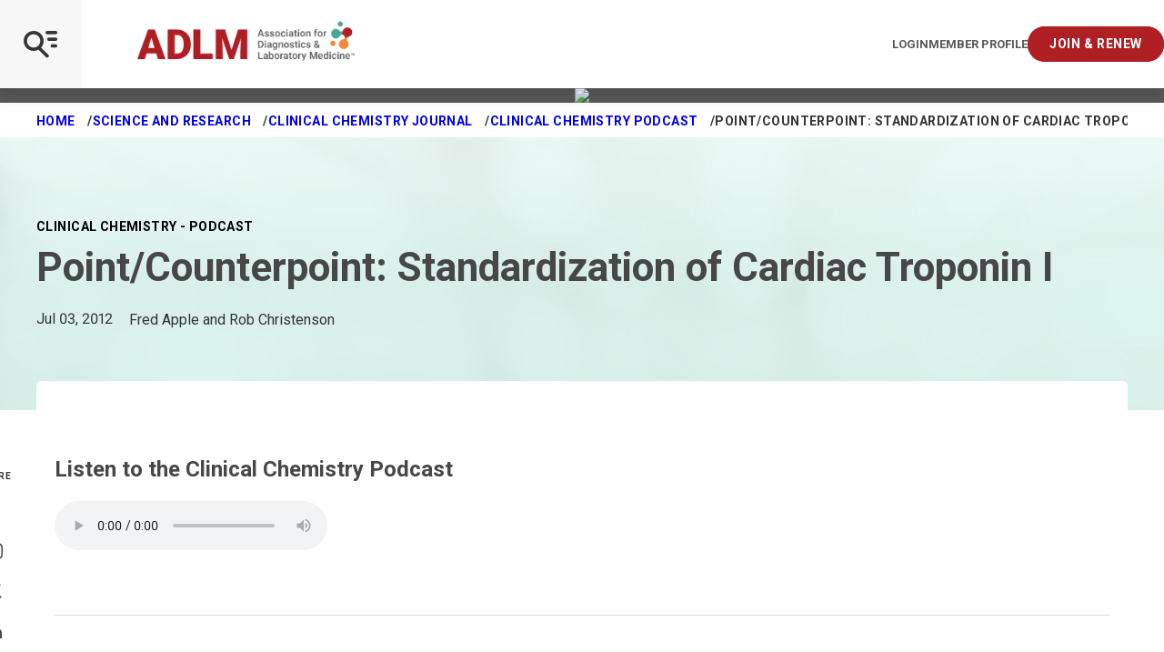

--- FILE ---
content_type: application/javascript; charset=UTF-8
request_url: https://www5.smartadserver.com/genericpost
body_size: 3916
content:
/*_hs_*/;var sas = sas || {};
if(sas && sas.events && sas.events.fire && typeof sas.events.fire === "function" )
        sas.events.fire("ad", { tagId: "sas_64277", formatId: 64277 }, "sas_64277");;/*_hs_*/(()=>{"use strict";var t={4888:(t,e)=>{Object.defineProperty(e,"__esModule",{value:!0}),e.LoadManager=void 0;class s{constructor(){this.scripts=new Map,this.callbacks=[]}static getUrls(t){const e=window.sas,s="string"==typeof t?[t]:t,a=e.utils.cdns[location.protocol]||e.utils.cdns["https:"]||"https://ced-ns.sascdn.com";return s.map(t=>a.replace(/\/+$/,"")+"/"+t.replace(/^\/+/,""))}static loadLink(t){const e=document.createElement("link");e.rel="stylesheet",e.href=t,document.head.appendChild(e)}static loadLinkCdn(t){s.getUrls(t).forEach(s.loadLink)}loadScriptCdn(t,e){const a=s.getUrls(t);for(const t of a){let e=this.scripts.get(t);e||(e={url:t,loaded:!1},this.scripts.set(t,e),this.loadScript(e))}(null==e?void 0:e.onLoad)&&(this.callbacks.push({called:!1,dependencies:a,function:e.onLoad}),this.executeCallbacks())}onScriptLoad(t){t.loaded=!0,this.executeCallbacks()}loadScript(t){const e=document.currentScript,s=document.createElement("script");s.onload=()=>this.onScriptLoad(t),s.src=t.url,e?(e.insertAdjacentElement("afterend",s),window.sas.currentScript=e):document.head.appendChild(s)}executeCallbacks(){this.callbacks.forEach(t=>{!t.called&&t.dependencies.every(t=>{var e;return null===(e=this.scripts.get(t))||void 0===e?void 0:e.loaded})&&(t.called=!0,t.function())}),this.callbacks=this.callbacks.filter(t=>!t.called)}}e.LoadManager=s}},e={};function s(a){var c=e[a];if(void 0!==c)return c.exports;var l=e[a]={exports:{}};return t[a](l,l.exports,s),l.exports}(()=>{const t=s(4888);window.sas=window.sas||{};const e=window.sas;e.utils=e.utils||{},e.utils.cdns=e.utils.cdns||{},e.utils._callbacks=e.utils._callbacks||{},e.events=e.events||{};const a=e.utils.loadManager||new t.LoadManager;e.utils.loadManager=a,e.utils.loadScriptCdn=a.loadScriptCdn.bind(a),e.utils.loadLinkCdn=t.LoadManager.loadLinkCdn})()})();

(function(sas) {
	var config = {
		insertionId: Number(13010149),
		pageId: '702088',
		pgDomain: 'https%3a%2f%2fmyadlm.org',
		sessionId: new Date().getTime(),
		baseActionUrl: 'https://use1.smartadserver.com/track/action?siteid=118625&fmtid=64277&pid=702088&iid=13010149&sid=4943685636&scriptid=99340&opid=85a506e5-01f2-4ec0-a85e-5c002e0997ce&opdt=1768994065479&bldv=15293&srcfn=diff&reqid=8edef294-dab5-4269-b050-cfc61cc3b07c&reqdt=1768994065482&oppid=85a506e5-01f2-4ec0-a85e-5c002e0997ce&gdpr=0',
		formatId: Number(64277),
		tagId: 'sas_64277',
		oba: Number(0),
		isAsync: window.sas_ajax || true,
		customScript: String(''),
		filePath: (document.location.protocol == 'https:' ? 'https://ced-ns.sascdn.com' : 'http://ced-ns.sascdn.com') + '/diff/templates/',
		creativeFeedback: Boolean(0),
		dsa: String(''),
		creative: {
			id: Number(41357366),
			url: 'https://creatives.sascdn.com/diff/1541/advertiser/330089/ADLM2026-Web_Banners_CFA_160x600_ebcb2065-f89b-407a-863e-d0f6a9f4c083.jpg',
			type: Number(1),
			width: Number(('160' === '100%') ? 0 : '160'),
			height: Number(('600' === '100%') ? 0 : '600'),
			clickUrl: 'https://use1.smartadserver.com/click?imgid=41357366&insid=13010149&pgid=702088&fmtid=64277&ckid=3477208882321629851&uii=2581565932256225141&acd=1768994065479&tmstp=4943685636&tgt=%24dt%3d1t%3b%24dma%3d535&systgt=%24qc%3d4787745%3b%24ql%3dHigh%3b%24qpc%3d43201%3b%24qpc%3d43*%3b%24qpc%3d432*%3b%24qpc%3d4320*%3b%24qpc%3d43201*%3b%24qt%3d152_2192_12416t%3b%24dma%3d535%3b%24qo%3d6%3b%24b%3d16999%3b%24o%3d12100%3b%24sw%3d1280%3b%24sh%3d600&envtype=0&imptype=0&gdpr=0&pgDomain=https%3a%2f%2fmyadlm.org%2fScience-and-Research%2fClinical-Chemistry%2fClinical-Chemistry-Podcasts%2f2012%2fPointCounterpoint-Standardization-of-Cardiac-Troponin-I.aspx&cappid=3477208882321629851&scriptid=99340&opid=85a506e5-01f2-4ec0-a85e-5c002e0997ce&opdt=1768994065479&bldv=15293&srcfn=diff&reqid=8edef294-dab5-4269-b050-cfc61cc3b07c&reqdt=1768994065482&oppid=85a506e5-01f2-4ec0-a85e-5c002e0997ce&eqs=1bbe19ab97c62bb2c7f710a41c287a006585b8e3&go=https%3a%2f%2fmeeting.myadlm.org%2fabstracts%3futm_source%3dCLN%26utm_medium%3dbanner%26utm_campaign%3dCFA',
			clickUrlArray: ["https://use1.smartadserver.com/click?imgid=41357366&insid=13010149&pgid=702088&fmtid=64277&ckid=3477208882321629851&uii=2581565932256225141&acd=1768994065479&tmstp=4943685636&tgt=%24dt%3d1t%3b%24dma%3d535&systgt=%24qc%3d4787745%3b%24ql%3dHigh%3b%24qpc%3d43201%3b%24qpc%3d43*%3b%24qpc%3d432*%3b%24qpc%3d4320*%3b%24qpc%3d43201*%3b%24qt%3d152_2192_12416t%3b%24dma%3d535%3b%24qo%3d6%3b%24b%3d16999%3b%24o%3d12100%3b%24sw%3d1280%3b%24sh%3d600&envtype=0&imptype=0&gdpr=0&pgDomain=https%3a%2f%2fmyadlm.org%2fScience-and-Research%2fClinical-Chemistry%2fClinical-Chemistry-Podcasts%2f2012%2fPointCounterpoint-Standardization-of-Cardiac-Troponin-I.aspx&cappid=3477208882321629851&scriptid=99340&opid=85a506e5-01f2-4ec0-a85e-5c002e0997ce&opdt=1768994065479&bldv=15293&srcfn=diff&reqid=8edef294-dab5-4269-b050-cfc61cc3b07c&reqdt=1768994065482&oppid=85a506e5-01f2-4ec0-a85e-5c002e0997ce&eqs=1bbe19ab97c62bb2c7f710a41c287a006585b8e3&go=https%3a%2f%2fmeeting.myadlm.org%2fabstracts%3futm_source%3dCLN%26utm_medium%3dbanner%26utm_campaign%3dCFA"],
			oryginalClickUrl: 'https://meeting.myadlm.org/abstracts?utm_source=CLN&utm_medium=banner&utm_campaign=CFA',
			clickTarget: !0 ? '_blank' : '',
			agencyCode: String(''),
			creativeCountPixelUrl: 'https://use1.smartadserver.com/h/aip?uii=2581565932256225141&tmstp=4943685636&ckid=3477208882321629851&systgt=%24qc%3d4787745%3b%24ql%3dHigh%3b%24qpc%3d43201%3b%24qpc%3d43*%3b%24qpc%3d432*%3b%24qpc%3d4320*%3b%24qpc%3d43201*%3b%24qt%3d152_2192_12416t%3b%24dma%3d535%3b%24qo%3d6%3b%24b%3d16999%3b%24o%3d12100%3b%24sw%3d1280%3b%24sh%3d600&acd=1768994065479&envtype=0&siteid=118625&tgt=%24dt%3d1t%3b%24dma%3d535&gdpr=0&opid=85a506e5-01f2-4ec0-a85e-5c002e0997ce&opdt=1768994065479&bldv=15293&srcfn=diff&reqid=8edef294-dab5-4269-b050-cfc61cc3b07c&reqdt=1768994065482&oppid=85a506e5-01f2-4ec0-a85e-5c002e0997ce&visit=S&statid=2&imptype=0&intgtype=0&pgDomain=https%3a%2f%2fmyadlm.org%2fScience-and-Research%2fClinical-Chemistry%2fClinical-Chemistry-Podcasts%2f2012%2fPointCounterpoint-Standardization-of-Cardiac-Troponin-I.aspx&cappid=3477208882321629851&capp=0&mcrdbt=0&insid=13010149&imgid=41357366&pgid=702088&fmtid=64277&isLazy=0&scriptid=99340',
			creativeClickCountPixelUrl: 41357366 ? 'https://use1.smartadserver.com/h/cp?imgid=41357366&insid=13010149&pgid=702088&fmtid=64277&ckid=3477208882321629851&uii=2581565932256225141&acd=1768994065479&tmstp=4943685636&tgt=%24dt%3d1t%3b%24dma%3d535&systgt=%24qc%3d4787745%3b%24ql%3dHigh%3b%24qpc%3d43201%3b%24qpc%3d43*%3b%24qpc%3d432*%3b%24qpc%3d4320*%3b%24qpc%3d43201*%3b%24qt%3d152_2192_12416t%3b%24dma%3d535%3b%24qo%3d6%3b%24b%3d16999%3b%24o%3d12100%3b%24sw%3d1280%3b%24sh%3d600&envtype=0&imptype=0&gdpr=0&pgDomain=https%3a%2f%2fmyadlm.org%2fScience-and-Research%2fClinical-Chemistry%2fClinical-Chemistry-Podcasts%2f2012%2fPointCounterpoint-Standardization-of-Cardiac-Troponin-I.aspx&cappid=3477208882321629851&scriptid=99340&opid=85a506e5-01f2-4ec0-a85e-5c002e0997ce&opdt=1768994065479&bldv=15293&srcfn=diff&reqid=8edef294-dab5-4269-b050-cfc61cc3b07c&reqdt=1768994065482&oppid=85a506e5-01f2-4ec0-a85e-5c002e0997ce&eqs=1bbe19ab97c62bb2c7f710a41c287a006585b8e3' : 'https://use1.smartadserver.com/h/micp?imgid=0&insid=13010149&pgid=702088&fmtid=64277&ckid=3477208882321629851&uii=2581565932256225141&acd=1768994065479&tmstp=4943685636&tgt=%24dt%3d1t%3b%24dma%3d535&systgt=%24qc%3d4787745%3b%24ql%3dHigh%3b%24qpc%3d43201%3b%24qpc%3d43*%3b%24qpc%3d432*%3b%24qpc%3d4320*%3b%24qpc%3d43201*%3b%24qt%3d152_2192_12416t%3b%24dma%3d535%3b%24qo%3d6%3b%24b%3d16999%3b%24o%3d12100%3b%24sw%3d1280%3b%24sh%3d600&envtype=0&imptype=0&gdpr=0&pgDomain=https%3a%2f%2fmyadlm.org%2fScience-and-Research%2fClinical-Chemistry%2fClinical-Chemistry-Podcasts%2f2012%2fPointCounterpoint-Standardization-of-Cardiac-Troponin-I.aspx&cappid=3477208882321629851&scriptid=99340&opid=85a506e5-01f2-4ec0-a85e-5c002e0997ce&opdt=1768994065479&bldv=15293&srcfn=diff&reqid=8edef294-dab5-4269-b050-cfc61cc3b07c&reqdt=1768994065482&oppid=85a506e5-01f2-4ec0-a85e-5c002e0997ce&eqs=1bbe19ab97c62bb2c7f710a41c287a006585b8e3',
			safeFrame: Boolean(0)
		},
		statisticTracking: {
			viewcount:'https://use1.smartadserver.com/track/action?siteid=118625&fmtid=64277&pid=702088&iid=13010149&sid=4943685636&scriptid=99340&opid=85a506e5-01f2-4ec0-a85e-5c002e0997ce&opdt=1768994065479&bldv=15293&srcfn=diff&reqid=8edef294-dab5-4269-b050-cfc61cc3b07c&reqdt=1768994065482&oppid=85a506e5-01f2-4ec0-a85e-5c002e0997ce&gdpr=0&key=viewcount&num1=0&num3=&cid=41357366&pgDomain=https%3a%2f%2fmyadlm.org%2fScience-and-Research%2fClinical-Chemistry%2fClinical-Chemistry-Podcasts%2f2012%2fPointCounterpoint-Standardization-of-Cardiac-Troponin-I.aspx&imptype=0&envtype=0'
		}
	};
	sas.utils.cdns['http:'] = 'http://ced-ns.sascdn.com';
	sas.utils.cdns['https:'] = 'https://ced-ns.sascdn.com';
	sas.utils.loadScriptCdn('/diff/templates/ts/dist/banner/sas-banner-1.13.js', {
		async: config.isAsync, onLoad: function() {
			newObj13010149 = new Banner(config);
			newObj13010149.init();
		}
	});
})(window.sas);

--- FILE ---
content_type: text/javascript
request_url: https://polo.feathr.co/v1/analytics/match/script.js?a_id=6437076ee13e36bb789aafe5&pk=feathr
body_size: -278
content:
(function (w) {
    
        
    if (typeof w.feathr === 'function') {
        w.feathr('integrate', 'ttd', '6970b51289209500027584ad');
    }
        
        
    if (typeof w.feathr === 'function') {
        w.feathr('match', '6970b51289209500027584ad');
    }
        
    
}(window));

--- FILE ---
content_type: text/javascript
request_url: https://polo.feathr.co/v1/analytics/match/script.js?a_id=5f24b0a3e8523edfe497e4f8&pk=feathr2
body_size: -648
content:
(function (w) {
    
        
    if (typeof w.feathr2 === 'function') {
        w.feathr2('integrate', 'ttd', '6970b51289209500027584ad');
    }
        
        
    if (typeof w.feathr2 === 'function') {
        w.feathr2('match', '6970b51289209500027584ad');
    }
        
    
}(window));

--- FILE ---
content_type: application/javascript; charset=UTF-8
request_url: https://www5.smartadserver.com/genericpost
body_size: 3906
content:
/*_hs_*/;var sas = sas || {};
if(sas && sas.events && sas.events.fire && typeof sas.events.fire === "function" )
        sas.events.fire("ad", { tagId: "sas_35014", formatId: 35014 }, "sas_35014");;/*_hs_*/(()=>{"use strict";var t={4888:(t,e)=>{Object.defineProperty(e,"__esModule",{value:!0}),e.LoadManager=void 0;class s{constructor(){this.scripts=new Map,this.callbacks=[]}static getUrls(t){const e=window.sas,s="string"==typeof t?[t]:t,a=e.utils.cdns[location.protocol]||e.utils.cdns["https:"]||"https://ced-ns.sascdn.com";return s.map(t=>a.replace(/\/+$/,"")+"/"+t.replace(/^\/+/,""))}static loadLink(t){const e=document.createElement("link");e.rel="stylesheet",e.href=t,document.head.appendChild(e)}static loadLinkCdn(t){s.getUrls(t).forEach(s.loadLink)}loadScriptCdn(t,e){const a=s.getUrls(t);for(const t of a){let e=this.scripts.get(t);e||(e={url:t,loaded:!1},this.scripts.set(t,e),this.loadScript(e))}(null==e?void 0:e.onLoad)&&(this.callbacks.push({called:!1,dependencies:a,function:e.onLoad}),this.executeCallbacks())}onScriptLoad(t){t.loaded=!0,this.executeCallbacks()}loadScript(t){const e=document.currentScript,s=document.createElement("script");s.onload=()=>this.onScriptLoad(t),s.src=t.url,e?(e.insertAdjacentElement("afterend",s),window.sas.currentScript=e):document.head.appendChild(s)}executeCallbacks(){this.callbacks.forEach(t=>{!t.called&&t.dependencies.every(t=>{var e;return null===(e=this.scripts.get(t))||void 0===e?void 0:e.loaded})&&(t.called=!0,t.function())}),this.callbacks=this.callbacks.filter(t=>!t.called)}}e.LoadManager=s}},e={};function s(a){var c=e[a];if(void 0!==c)return c.exports;var l=e[a]={exports:{}};return t[a](l,l.exports,s),l.exports}(()=>{const t=s(4888);window.sas=window.sas||{};const e=window.sas;e.utils=e.utils||{},e.utils.cdns=e.utils.cdns||{},e.utils._callbacks=e.utils._callbacks||{},e.events=e.events||{};const a=e.utils.loadManager||new t.LoadManager;e.utils.loadManager=a,e.utils.loadScriptCdn=a.loadScriptCdn.bind(a),e.utils.loadLinkCdn=t.LoadManager.loadLinkCdn})()})();

(function(sas) {
	var config = {
		insertionId: Number(13076908),
		pageId: '702088',
		pgDomain: 'https%3a%2f%2fmyadlm.org',
		sessionId: new Date().getTime(),
		baseActionUrl: 'https://use1.smartadserver.com/track/action?siteid=118625&fmtid=35014&pid=702088&iid=13076908&sid=4943685636&scriptid=99340&opid=8275cadf-ca83-4de9-910c-ab0dcd40c72e&opdt=1768994065481&bldv=15293&srcfn=diff&reqid=e907b30c-5731-4cb5-be35-e26348aa9258&reqdt=1768994065485&oppid=8275cadf-ca83-4de9-910c-ab0dcd40c72e&gdpr=0',
		formatId: Number(35014),
		tagId: 'sas_35014',
		oba: Number(0),
		isAsync: window.sas_ajax || true,
		customScript: String(''),
		filePath: (document.location.protocol == 'https:' ? 'https://ced-ns.sascdn.com' : 'http://ced-ns.sascdn.com') + '/diff/templates/',
		creativeFeedback: Boolean(0),
		dsa: String(''),
		creative: {
			id: Number(41541995),
			url: 'https://creatives.sascdn.com/diff/1541/advertiser/330089/disruptive_tech_728_x_90_px_(002)_2f52ab49-10e2-451e-bfd6-207ab829ca28.jpg',
			type: Number(1),
			width: Number(('728' === '100%') ? 0 : '728'),
			height: Number(('90' === '100%') ? 0 : '90'),
			clickUrl: 'https://use1.smartadserver.com/click?imgid=41541995&insid=13076908&pgid=702088&fmtid=35014&ckid=4552608675367035543&uii=1973336200784417002&acd=1768994065479&tmstp=4943685636&tgt=%24dt%3d1t%3b%24dma%3d535&systgt=%24qc%3d4787745%3b%24ql%3dHigh%3b%24qpc%3d43201%3b%24qpc%3d43*%3b%24qpc%3d432*%3b%24qpc%3d4320*%3b%24qpc%3d43201*%3b%24qt%3d152_2192_12416t%3b%24dma%3d535%3b%24qo%3d6%3b%24b%3d16999%3b%24o%3d12100%3b%24sw%3d1280%3b%24sh%3d600&envtype=0&imptype=0&gdpr=0&pgDomain=https%3a%2f%2fmyadlm.org%2fScience-and-Research%2fClinical-Chemistry%2fClinical-Chemistry-Podcasts%2f2012%2fPointCounterpoint-Standardization-of-Cardiac-Troponin-I.aspx&cappid=4552608675367035543&scriptid=99340&opid=8275cadf-ca83-4de9-910c-ab0dcd40c72e&opdt=1768994065481&bldv=15293&srcfn=diff&reqid=e907b30c-5731-4cb5-be35-e26348aa9258&reqdt=1768994065485&oppid=8275cadf-ca83-4de9-910c-ab0dcd40c72e&eqs=180d91dbf64393096459b2f7332d64f663dfa605&go=https%3a%2f%2fmeeting.myadlm.org%2fconference-program%2fdisruptive-technology-award',
			clickUrlArray: ["https://use1.smartadserver.com/click?imgid=41541995&insid=13076908&pgid=702088&fmtid=35014&ckid=4552608675367035543&uii=1973336200784417002&acd=1768994065479&tmstp=4943685636&tgt=%24dt%3d1t%3b%24dma%3d535&systgt=%24qc%3d4787745%3b%24ql%3dHigh%3b%24qpc%3d43201%3b%24qpc%3d43*%3b%24qpc%3d432*%3b%24qpc%3d4320*%3b%24qpc%3d43201*%3b%24qt%3d152_2192_12416t%3b%24dma%3d535%3b%24qo%3d6%3b%24b%3d16999%3b%24o%3d12100%3b%24sw%3d1280%3b%24sh%3d600&envtype=0&imptype=0&gdpr=0&pgDomain=https%3a%2f%2fmyadlm.org%2fScience-and-Research%2fClinical-Chemistry%2fClinical-Chemistry-Podcasts%2f2012%2fPointCounterpoint-Standardization-of-Cardiac-Troponin-I.aspx&cappid=4552608675367035543&scriptid=99340&opid=8275cadf-ca83-4de9-910c-ab0dcd40c72e&opdt=1768994065481&bldv=15293&srcfn=diff&reqid=e907b30c-5731-4cb5-be35-e26348aa9258&reqdt=1768994065485&oppid=8275cadf-ca83-4de9-910c-ab0dcd40c72e&eqs=180d91dbf64393096459b2f7332d64f663dfa605&go=https%3a%2f%2fmeeting.myadlm.org%2fconference-program%2fdisruptive-technology-award"],
			oryginalClickUrl: 'https://meeting.myadlm.org/conference-program/disruptive-technology-award',
			clickTarget: !0 ? '_blank' : '',
			agencyCode: String(''),
			creativeCountPixelUrl: 'https://use1.smartadserver.com/h/aip?uii=1973336200784417002&tmstp=4943685636&ckid=4552608675367035543&systgt=%24qc%3d4787745%3b%24ql%3dHigh%3b%24qpc%3d43201%3b%24qpc%3d43*%3b%24qpc%3d432*%3b%24qpc%3d4320*%3b%24qpc%3d43201*%3b%24qt%3d152_2192_12416t%3b%24dma%3d535%3b%24qo%3d6%3b%24b%3d16999%3b%24o%3d12100%3b%24sw%3d1280%3b%24sh%3d600&acd=1768994065479&envtype=0&siteid=118625&tgt=%24dt%3d1t%3b%24dma%3d535&gdpr=0&opid=8275cadf-ca83-4de9-910c-ab0dcd40c72e&opdt=1768994065481&bldv=15293&srcfn=diff&reqid=e907b30c-5731-4cb5-be35-e26348aa9258&reqdt=1768994065485&oppid=8275cadf-ca83-4de9-910c-ab0dcd40c72e&visit=V&statid=2&imptype=0&intgtype=0&pgDomain=https%3a%2f%2fmyadlm.org%2fScience-and-Research%2fClinical-Chemistry%2fClinical-Chemistry-Podcasts%2f2012%2fPointCounterpoint-Standardization-of-Cardiac-Troponin-I.aspx&cappid=4552608675367035543&capp=0&mcrdbt=0&insid=13076908&imgid=41541995&pgid=702088&fmtid=35014&isLazy=0&scriptid=99340',
			creativeClickCountPixelUrl: 41541995 ? 'https://use1.smartadserver.com/h/cp?imgid=41541995&insid=13076908&pgid=702088&fmtid=35014&ckid=4552608675367035543&uii=1973336200784417002&acd=1768994065479&tmstp=4943685636&tgt=%24dt%3d1t%3b%24dma%3d535&systgt=%24qc%3d4787745%3b%24ql%3dHigh%3b%24qpc%3d43201%3b%24qpc%3d43*%3b%24qpc%3d432*%3b%24qpc%3d4320*%3b%24qpc%3d43201*%3b%24qt%3d152_2192_12416t%3b%24dma%3d535%3b%24qo%3d6%3b%24b%3d16999%3b%24o%3d12100%3b%24sw%3d1280%3b%24sh%3d600&envtype=0&imptype=0&gdpr=0&pgDomain=https%3a%2f%2fmyadlm.org%2fScience-and-Research%2fClinical-Chemistry%2fClinical-Chemistry-Podcasts%2f2012%2fPointCounterpoint-Standardization-of-Cardiac-Troponin-I.aspx&cappid=4552608675367035543&scriptid=99340&opid=8275cadf-ca83-4de9-910c-ab0dcd40c72e&opdt=1768994065481&bldv=15293&srcfn=diff&reqid=e907b30c-5731-4cb5-be35-e26348aa9258&reqdt=1768994065485&oppid=8275cadf-ca83-4de9-910c-ab0dcd40c72e&eqs=180d91dbf64393096459b2f7332d64f663dfa605' : 'https://use1.smartadserver.com/h/micp?imgid=0&insid=13076908&pgid=702088&fmtid=35014&ckid=4552608675367035543&uii=1973336200784417002&acd=1768994065479&tmstp=4943685636&tgt=%24dt%3d1t%3b%24dma%3d535&systgt=%24qc%3d4787745%3b%24ql%3dHigh%3b%24qpc%3d43201%3b%24qpc%3d43*%3b%24qpc%3d432*%3b%24qpc%3d4320*%3b%24qpc%3d43201*%3b%24qt%3d152_2192_12416t%3b%24dma%3d535%3b%24qo%3d6%3b%24b%3d16999%3b%24o%3d12100%3b%24sw%3d1280%3b%24sh%3d600&envtype=0&imptype=0&gdpr=0&pgDomain=https%3a%2f%2fmyadlm.org%2fScience-and-Research%2fClinical-Chemistry%2fClinical-Chemistry-Podcasts%2f2012%2fPointCounterpoint-Standardization-of-Cardiac-Troponin-I.aspx&cappid=4552608675367035543&scriptid=99340&opid=8275cadf-ca83-4de9-910c-ab0dcd40c72e&opdt=1768994065481&bldv=15293&srcfn=diff&reqid=e907b30c-5731-4cb5-be35-e26348aa9258&reqdt=1768994065485&oppid=8275cadf-ca83-4de9-910c-ab0dcd40c72e&eqs=180d91dbf64393096459b2f7332d64f663dfa605',
			safeFrame: Boolean(0)
		},
		statisticTracking: {
			viewcount:'https://use1.smartadserver.com/track/action?siteid=118625&fmtid=35014&pid=702088&iid=13076908&sid=4943685636&scriptid=99340&opid=8275cadf-ca83-4de9-910c-ab0dcd40c72e&opdt=1768994065481&bldv=15293&srcfn=diff&reqid=e907b30c-5731-4cb5-be35-e26348aa9258&reqdt=1768994065485&oppid=8275cadf-ca83-4de9-910c-ab0dcd40c72e&gdpr=0&key=viewcount&num1=0&num3=&cid=41541995&pgDomain=https%3a%2f%2fmyadlm.org%2fScience-and-Research%2fClinical-Chemistry%2fClinical-Chemistry-Podcasts%2f2012%2fPointCounterpoint-Standardization-of-Cardiac-Troponin-I.aspx&imptype=0&envtype=0'
		}
	};
	sas.utils.cdns['http:'] = 'http://ced-ns.sascdn.com';
	sas.utils.cdns['https:'] = 'https://ced-ns.sascdn.com';
	sas.utils.loadScriptCdn('/diff/templates/ts/dist/banner/sas-banner-1.13.js', {
		async: config.isAsync, onLoad: function() {
			newObj13076908 = new Banner(config);
			newObj13076908.init();
		}
	});
})(window.sas);

--- FILE ---
content_type: application/javascript; charset=UTF-8
request_url: https://www5.smartadserver.com/genericpost
body_size: 3860
content:
/*_hs_*/;var sas = sas || {};
if(sas && sas.events && sas.events.fire && typeof sas.events.fire === "function" )
        sas.events.fire("ad", { tagId: "sas_35015", formatId: 35015 }, "sas_35015");;/*_hs_*/(()=>{"use strict";var t={4888:(t,e)=>{Object.defineProperty(e,"__esModule",{value:!0}),e.LoadManager=void 0;class s{constructor(){this.scripts=new Map,this.callbacks=[]}static getUrls(t){const e=window.sas,s="string"==typeof t?[t]:t,a=e.utils.cdns[location.protocol]||e.utils.cdns["https:"]||"https://ced-ns.sascdn.com";return s.map(t=>a.replace(/\/+$/,"")+"/"+t.replace(/^\/+/,""))}static loadLink(t){const e=document.createElement("link");e.rel="stylesheet",e.href=t,document.head.appendChild(e)}static loadLinkCdn(t){s.getUrls(t).forEach(s.loadLink)}loadScriptCdn(t,e){const a=s.getUrls(t);for(const t of a){let e=this.scripts.get(t);e||(e={url:t,loaded:!1},this.scripts.set(t,e),this.loadScript(e))}(null==e?void 0:e.onLoad)&&(this.callbacks.push({called:!1,dependencies:a,function:e.onLoad}),this.executeCallbacks())}onScriptLoad(t){t.loaded=!0,this.executeCallbacks()}loadScript(t){const e=document.currentScript,s=document.createElement("script");s.onload=()=>this.onScriptLoad(t),s.src=t.url,e?(e.insertAdjacentElement("afterend",s),window.sas.currentScript=e):document.head.appendChild(s)}executeCallbacks(){this.callbacks.forEach(t=>{!t.called&&t.dependencies.every(t=>{var e;return null===(e=this.scripts.get(t))||void 0===e?void 0:e.loaded})&&(t.called=!0,t.function())}),this.callbacks=this.callbacks.filter(t=>!t.called)}}e.LoadManager=s}},e={};function s(a){var c=e[a];if(void 0!==c)return c.exports;var l=e[a]={exports:{}};return t[a](l,l.exports,s),l.exports}(()=>{const t=s(4888);window.sas=window.sas||{};const e=window.sas;e.utils=e.utils||{},e.utils.cdns=e.utils.cdns||{},e.utils._callbacks=e.utils._callbacks||{},e.events=e.events||{};const a=e.utils.loadManager||new t.LoadManager;e.utils.loadManager=a,e.utils.loadScriptCdn=a.loadScriptCdn.bind(a),e.utils.loadLinkCdn=t.LoadManager.loadLinkCdn})()})();

(function(sas) {
	var config = {
		insertionId: Number(13076904),
		pageId: '702088',
		pgDomain: 'https%3a%2f%2fmyadlm.org',
		sessionId: new Date().getTime(),
		baseActionUrl: 'https://use1.smartadserver.com/track/action?siteid=118625&fmtid=35015&pid=702088&iid=13076904&sid=4943685636&scriptid=99340&opid=b995ab6d-96dd-454b-bbd8-bab079e96af5&opdt=1768994065486&bldv=15293&srcfn=diff&reqid=a06dfbd4-19b0-429d-a43a-a049139f1921&reqdt=1768994065489&oppid=b995ab6d-96dd-454b-bbd8-bab079e96af5&gdpr=0',
		formatId: Number(35015),
		tagId: 'sas_35015',
		oba: Number(0),
		isAsync: window.sas_ajax || true,
		customScript: String(''),
		filePath: (document.location.protocol == 'https:' ? 'https://ced-ns.sascdn.com' : 'http://ced-ns.sascdn.com') + '/diff/templates/',
		creativeFeedback: Boolean(0),
		dsa: String(''),
		creative: {
			id: Number(41541989),
			url: 'https://creatives.sascdn.com/diff/1541/advertiser/330089/your_mission_our_mission_(join_now_only)_160x600_(002)_888ac50d-0b14-42a5-bd6e-410383e8af78.jpg',
			type: Number(1),
			width: Number(('160' === '100%') ? 0 : '160'),
			height: Number(('600' === '100%') ? 0 : '600'),
			clickUrl: 'https://use1.smartadserver.com/click?imgid=41541989&insid=13076904&pgid=702088&fmtid=35015&ckid=2426471650483315213&uii=6177264306006063792&acd=1768994065478&tmstp=4943685636&tgt=%24dt%3d1t%3b%24dma%3d535&systgt=%24qc%3d4787745%3b%24ql%3dHigh%3b%24qpc%3d43201%3b%24qpc%3d43*%3b%24qpc%3d432*%3b%24qpc%3d4320*%3b%24qpc%3d43201*%3b%24qt%3d152_2192_12416t%3b%24dma%3d535%3b%24qo%3d6%3b%24b%3d16999%3b%24o%3d12100%3b%24sw%3d1280%3b%24sh%3d600&envtype=0&imptype=0&gdpr=0&pgDomain=https%3a%2f%2fmyadlm.org%2fScience-and-Research%2fClinical-Chemistry%2fClinical-Chemistry-Podcasts%2f2012%2fPointCounterpoint-Standardization-of-Cardiac-Troponin-I.aspx&cappid=2426471650483315213&scriptid=99340&opid=b995ab6d-96dd-454b-bbd8-bab079e96af5&opdt=1768994065486&bldv=15293&srcfn=diff&reqid=a06dfbd4-19b0-429d-a43a-a049139f1921&reqdt=1768994065489&oppid=b995ab6d-96dd-454b-bbd8-bab079e96af5&eqs=c8b7c5b87f1bb86cbd2389eb6c90316fc874f19c&go=https%3a%2f%2fmyadlm.org%2fcommunity%2fjoin-and-renew',
			clickUrlArray: ["https://use1.smartadserver.com/click?imgid=41541989&insid=13076904&pgid=702088&fmtid=35015&ckid=2426471650483315213&uii=6177264306006063792&acd=1768994065478&tmstp=4943685636&tgt=%24dt%3d1t%3b%24dma%3d535&systgt=%24qc%3d4787745%3b%24ql%3dHigh%3b%24qpc%3d43201%3b%24qpc%3d43*%3b%24qpc%3d432*%3b%24qpc%3d4320*%3b%24qpc%3d43201*%3b%24qt%3d152_2192_12416t%3b%24dma%3d535%3b%24qo%3d6%3b%24b%3d16999%3b%24o%3d12100%3b%24sw%3d1280%3b%24sh%3d600&envtype=0&imptype=0&gdpr=0&pgDomain=https%3a%2f%2fmyadlm.org%2fScience-and-Research%2fClinical-Chemistry%2fClinical-Chemistry-Podcasts%2f2012%2fPointCounterpoint-Standardization-of-Cardiac-Troponin-I.aspx&cappid=2426471650483315213&scriptid=99340&opid=b995ab6d-96dd-454b-bbd8-bab079e96af5&opdt=1768994065486&bldv=15293&srcfn=diff&reqid=a06dfbd4-19b0-429d-a43a-a049139f1921&reqdt=1768994065489&oppid=b995ab6d-96dd-454b-bbd8-bab079e96af5&eqs=c8b7c5b87f1bb86cbd2389eb6c90316fc874f19c&go=https%3a%2f%2fmyadlm.org%2fcommunity%2fjoin-and-renew"],
			oryginalClickUrl: 'https://myadlm.org/community/join-and-renew',
			clickTarget: !0 ? '_blank' : '',
			agencyCode: String(''),
			creativeCountPixelUrl: 'https://use1.smartadserver.com/h/aip?uii=6177264306006063792&tmstp=4943685636&ckid=2426471650483315213&systgt=%24qc%3d4787745%3b%24ql%3dHigh%3b%24qpc%3d43201%3b%24qpc%3d43*%3b%24qpc%3d432*%3b%24qpc%3d4320*%3b%24qpc%3d43201*%3b%24qt%3d152_2192_12416t%3b%24dma%3d535%3b%24qo%3d6%3b%24b%3d16999%3b%24o%3d12100%3b%24sw%3d1280%3b%24sh%3d600&acd=1768994065478&envtype=0&siteid=118625&tgt=%24dt%3d1t%3b%24dma%3d535&gdpr=0&opid=b995ab6d-96dd-454b-bbd8-bab079e96af5&opdt=1768994065486&bldv=15293&srcfn=diff&reqid=a06dfbd4-19b0-429d-a43a-a049139f1921&reqdt=1768994065489&oppid=b995ab6d-96dd-454b-bbd8-bab079e96af5&visit=S&statid=2&imptype=0&intgtype=0&pgDomain=https%3a%2f%2fmyadlm.org%2fScience-and-Research%2fClinical-Chemistry%2fClinical-Chemistry-Podcasts%2f2012%2fPointCounterpoint-Standardization-of-Cardiac-Troponin-I.aspx&cappid=2426471650483315213&capp=0&mcrdbt=0&insid=13076904&imgid=41541989&pgid=702088&fmtid=35015&isLazy=0&scriptid=99340',
			creativeClickCountPixelUrl: 41541989 ? 'https://use1.smartadserver.com/h/cp?imgid=41541989&insid=13076904&pgid=702088&fmtid=35015&ckid=2426471650483315213&uii=6177264306006063792&acd=1768994065478&tmstp=4943685636&tgt=%24dt%3d1t%3b%24dma%3d535&systgt=%24qc%3d4787745%3b%24ql%3dHigh%3b%24qpc%3d43201%3b%24qpc%3d43*%3b%24qpc%3d432*%3b%24qpc%3d4320*%3b%24qpc%3d43201*%3b%24qt%3d152_2192_12416t%3b%24dma%3d535%3b%24qo%3d6%3b%24b%3d16999%3b%24o%3d12100%3b%24sw%3d1280%3b%24sh%3d600&envtype=0&imptype=0&gdpr=0&pgDomain=https%3a%2f%2fmyadlm.org%2fScience-and-Research%2fClinical-Chemistry%2fClinical-Chemistry-Podcasts%2f2012%2fPointCounterpoint-Standardization-of-Cardiac-Troponin-I.aspx&cappid=2426471650483315213&scriptid=99340&opid=b995ab6d-96dd-454b-bbd8-bab079e96af5&opdt=1768994065486&bldv=15293&srcfn=diff&reqid=a06dfbd4-19b0-429d-a43a-a049139f1921&reqdt=1768994065489&oppid=b995ab6d-96dd-454b-bbd8-bab079e96af5&eqs=c8b7c5b87f1bb86cbd2389eb6c90316fc874f19c' : 'https://use1.smartadserver.com/h/micp?imgid=0&insid=13076904&pgid=702088&fmtid=35015&ckid=2426471650483315213&uii=6177264306006063792&acd=1768994065478&tmstp=4943685636&tgt=%24dt%3d1t%3b%24dma%3d535&systgt=%24qc%3d4787745%3b%24ql%3dHigh%3b%24qpc%3d43201%3b%24qpc%3d43*%3b%24qpc%3d432*%3b%24qpc%3d4320*%3b%24qpc%3d43201*%3b%24qt%3d152_2192_12416t%3b%24dma%3d535%3b%24qo%3d6%3b%24b%3d16999%3b%24o%3d12100%3b%24sw%3d1280%3b%24sh%3d600&envtype=0&imptype=0&gdpr=0&pgDomain=https%3a%2f%2fmyadlm.org%2fScience-and-Research%2fClinical-Chemistry%2fClinical-Chemistry-Podcasts%2f2012%2fPointCounterpoint-Standardization-of-Cardiac-Troponin-I.aspx&cappid=2426471650483315213&scriptid=99340&opid=b995ab6d-96dd-454b-bbd8-bab079e96af5&opdt=1768994065486&bldv=15293&srcfn=diff&reqid=a06dfbd4-19b0-429d-a43a-a049139f1921&reqdt=1768994065489&oppid=b995ab6d-96dd-454b-bbd8-bab079e96af5&eqs=c8b7c5b87f1bb86cbd2389eb6c90316fc874f19c',
			safeFrame: Boolean(0)
		},
		statisticTracking: {
			viewcount:'https://use1.smartadserver.com/track/action?siteid=118625&fmtid=35015&pid=702088&iid=13076904&sid=4943685636&scriptid=99340&opid=b995ab6d-96dd-454b-bbd8-bab079e96af5&opdt=1768994065486&bldv=15293&srcfn=diff&reqid=a06dfbd4-19b0-429d-a43a-a049139f1921&reqdt=1768994065489&oppid=b995ab6d-96dd-454b-bbd8-bab079e96af5&gdpr=0&key=viewcount&num1=0&num3=&cid=41541989&pgDomain=https%3a%2f%2fmyadlm.org%2fScience-and-Research%2fClinical-Chemistry%2fClinical-Chemistry-Podcasts%2f2012%2fPointCounterpoint-Standardization-of-Cardiac-Troponin-I.aspx&imptype=0&envtype=0'
		}
	};
	sas.utils.cdns['http:'] = 'http://ced-ns.sascdn.com';
	sas.utils.cdns['https:'] = 'https://ced-ns.sascdn.com';
	sas.utils.loadScriptCdn('/diff/templates/ts/dist/banner/sas-banner-1.13.js', {
		async: config.isAsync, onLoad: function() {
			newObj13076904 = new Banner(config);
			newObj13076904.init();
		}
	});
})(window.sas);